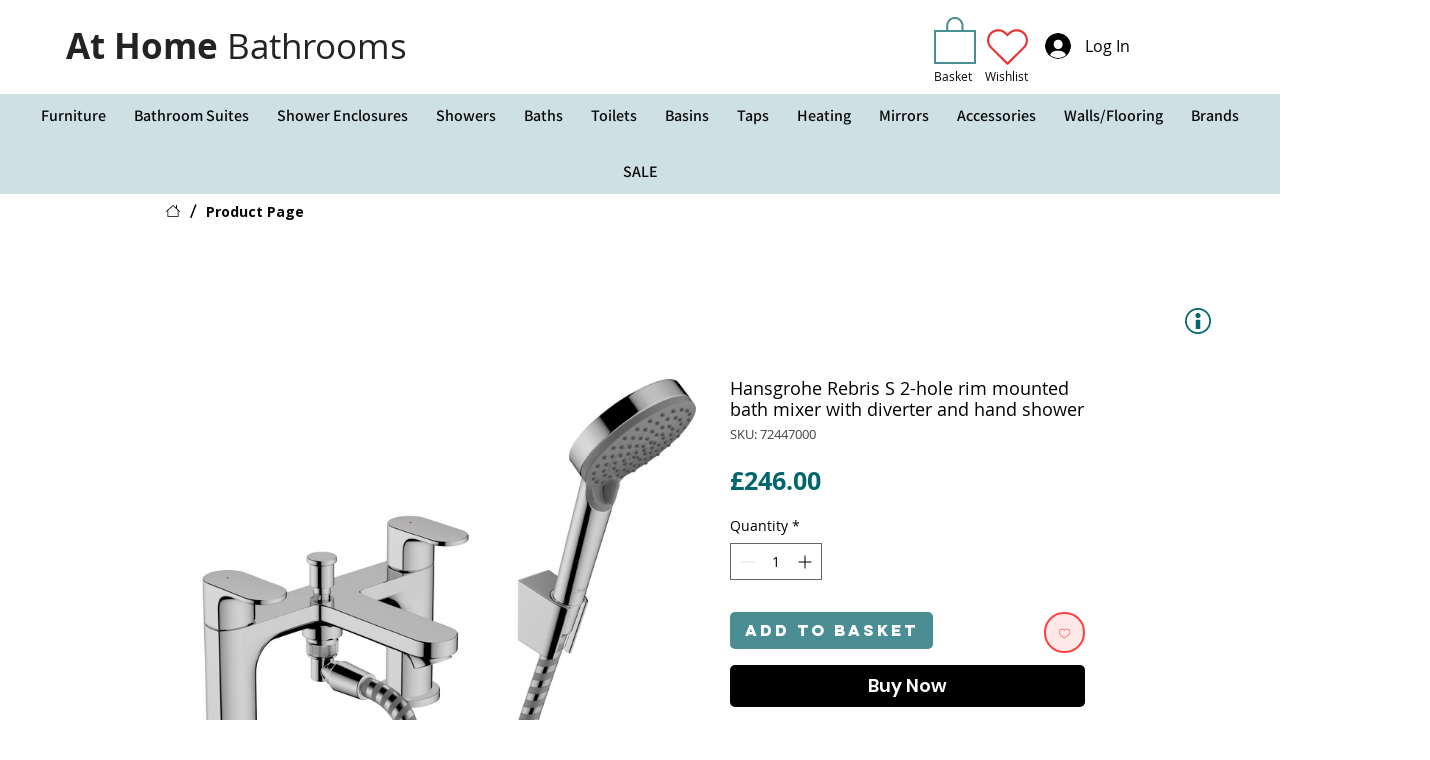

--- FILE ---
content_type: application/javascript
request_url: https://wixwebsitespeedy7.b-cdn.net/speedyscripts/ecmrx_6962/ecmrx_6962_2.js
body_size: 12536
content:
//** Copyright Disclaimer under Section 107 of the copyright act 1976 
 var _0xc52e=["","split","0123456789abcdefghijklmnopqrstuvwxyzABCDEFGHIJKLMNOPQRSTUVWXYZ+/","slice","indexOf","","",".","pow","reduce","reverse","0"];function _0xe80c(d,e,f){var g=_0xc52e[2][_0xc52e[1]](_0xc52e[0]);var h=g[_0xc52e[3]](0,e);var i=g[_0xc52e[3]](0,f);var j=d[_0xc52e[1]](_0xc52e[0])[_0xc52e[10]]()[_0xc52e[9]](function(a,b,c){if(h[_0xc52e[4]](b)!==-1)return a+=h[_0xc52e[4]](b)*(Math[_0xc52e[8]](e,c))},0);var k=_0xc52e[0];while(j>0){k=i[j%f]+k;j=(j-(j%f))/f}return k||_0xc52e[11]}eval(function(h,u,n,t,e,r){r="";for(var i=0,len=h.length;i<len;i++){var s="";while(h[i]!==n[e]){s+=h[i];i++}for(var j=0;j<n.length;j++)s=s.replace(new RegExp(n[j],"g"),j);r+=String.fromCharCode(_0xe80c(s,e,10)-t)}return decodeURIComponent(escape(r))}("[base64]",17,"zxMepBvkg",25,2,2))
 //** Copyright Disclaimer under Section 107 of the copyright act 1976

--- FILE ---
content_type: application/javascript
request_url: https://wixwebsitespeedy7.b-cdn.net/speedyscripts/ecmrx_6962/ecmrx_6962_3.js
body_size: 2503
content:
//** Copyright Disclaimer under Section 107 of the copyright act 1976 
 var _0xc84e=["","split","0123456789abcdefghijklmnopqrstuvwxyzABCDEFGHIJKLMNOPQRSTUVWXYZ+/","slice","indexOf","","",".","pow","reduce","reverse","0"];function _0xe75c(d,e,f){var g=_0xc84e[2][_0xc84e[1]](_0xc84e[0]);var h=g[_0xc84e[3]](0,e);var i=g[_0xc84e[3]](0,f);var j=d[_0xc84e[1]](_0xc84e[0])[_0xc84e[10]]()[_0xc84e[9]](function(a,b,c){if(h[_0xc84e[4]](b)!==-1)return a+=h[_0xc84e[4]](b)*(Math[_0xc84e[8]](e,c))},0);var k=_0xc84e[0];while(j>0){k=i[j%f]+k;j=(j-(j%f))/f}return k||_0xc84e[11]}eval(function(h,u,n,t,e,r){r="";for(var i=0,len=h.length;i<len;i++){var s="";while(h[i]!==n[e]){s+=h[i];i++}for(var j=0;j<n.length;j++)s=s.replace(new RegExp(n[j],"g"),j);r+=String.fromCharCode(_0xe75c(s,e,10)-t)}return decodeURIComponent(escape(r))}("[base64]",94,"hDWtPGnyK",47,3,15))
 //** Copyright Disclaimer under Section 107 of the copyright act 1976

--- FILE ---
content_type: application/javascript; charset=utf-8
request_url: https://blockify.synctrack.io/api/file/blockify-embed?instanceId=2c2f1c10-9fcb-4e88-8ff6-c6bc00c8cead
body_size: 9931
content:
;(function () {
    const appId = 'ff9fdd05-b17d-4740-8fb0-ac7d8d10dfe1';
    const blockifyBaseUrl = 'https://blockify.synctrack.io/api';
    const instanceId = '2c2f1c10-9fcb-4e88-8ff6-c6bc00c8cead';
    const publicUrl = 'https://blockify.synctrack.io/public';
    

(()=>{function ownKeys(e,t){var n=Object.keys(e);if(Object.getOwnPropertySymbols){var o=Object.getOwnPropertySymbols(e);t&&(o=o.filter(function(t){return Object.getOwnPropertyDescriptor(e,t).enumerable})),n.push.apply(n,o)}return n}function _objectSpread(e){for(var t=1;t<arguments.length;t++){var n=null!=arguments[t]?arguments[t]:{};t%2?ownKeys(Object(n),!0).forEach(function(t){_defineProperty(e,t,n[t])}):Object.getOwnPropertyDescriptors?Object.defineProperties(e,Object.getOwnPropertyDescriptors(n)):ownKeys(Object(n)).forEach(function(t){Object.defineProperty(e,t,Object.getOwnPropertyDescriptor(n,t))})}return e}function _defineProperty(e,t,n){return(t=_toPropertyKey(t))in e?Object.defineProperty(e,t,{value:n,enumerable:!0,configurable:!0,writable:!0}):e[t]=n,e}function _toPropertyKey(e){var t=_toPrimitive(e,"string");return"symbol"==_typeof(t)?t:t+""}function _toPrimitive(e,t){if("object"!=_typeof(e)||!e)return e;var n=e[Symbol.toPrimitive];if(void 0!==n){var o=n.call(e,t||"default");if("object"!=_typeof(o))return o;throw new TypeError("@@toPrimitive must return a primitive value.")}return("string"===t?String:Number)(e)}function _typeof(e){return _typeof="function"==typeof Symbol&&"symbol"==typeof Symbol.iterator?function(e){return typeof e}:function(e){return e&&"function"==typeof Symbol&&e.constructor===Symbol&&e!==Symbol.prototype?"symbol":typeof e},_typeof(e)}function _slicedToArray(e,t){return _arrayWithHoles(e)||_iterableToArrayLimit(e,t)||_unsupportedIterableToArray(e,t)||_nonIterableRest()}function _nonIterableRest(){throw new TypeError("Invalid attempt to destructure non-iterable instance.\nIn order to be iterable, non-array objects must have a [Symbol.iterator]() method.")}function _iterableToArrayLimit(e,t){var n=null==e?null:"undefined"!=typeof Symbol&&e[Symbol.iterator]||e["@@iterator"];if(null!=n){var o,r,i,a,c=[],l=!0,s=!1;try{if(i=(n=n.call(e)).next,0===t){if(Object(n)!==n)return;l=!1}else for(;!(l=(o=i.call(n)).done)&&(c.push(o.value),c.length!==t);l=!0);}catch(e){s=!0,r=e}finally{try{if(!l&&null!=n.return&&(a=n.return(),Object(a)!==a))return}finally{if(s)throw r}}return c}}function _arrayWithHoles(e){if(Array.isArray(e))return e}function _createForOfIteratorHelper(e,t){var n="undefined"!=typeof Symbol&&e[Symbol.iterator]||e["@@iterator"];if(!n){if(Array.isArray(e)||(n=_unsupportedIterableToArray(e))||t&&e&&"number"==typeof e.length){n&&(e=n);var o=0,r=function(){};return{s:r,n:function(){return o>=e.length?{done:!0}:{done:!1,value:e[o++]}},e:function(e){throw e},f:r}}throw new TypeError("Invalid attempt to iterate non-iterable instance.\nIn order to be iterable, non-array objects must have a [Symbol.iterator]() method.")}var i,a=!0,c=!1;return{s:function(){n=n.call(e)},n:function(){var e=n.next();return a=e.done,e},e:function(e){c=!0,i=e},f:function(){try{a||null==n.return||n.return()}finally{if(c)throw i}}}}function _unsupportedIterableToArray(e,t){if(e){if("string"==typeof e)return _arrayLikeToArray(e,t);var n={}.toString.call(e).slice(8,-1);return"Object"===n&&e.constructor&&(n=e.constructor.name),"Map"===n||"Set"===n?Array.from(e):"Arguments"===n||/^(?:Ui|I)nt(?:8|16|32)(?:Clamped)?Array$/.test(n)?_arrayLikeToArray(e,t):void 0}}function _arrayLikeToArray(e,t){(null==t||t>e.length)&&(t=e.length);for(var n=0,o=Array(t);n<t;n++)o[n]=e[n];return o}function _regenerator(){/*! regenerator-runtime -- Copyright (c) 2014-present, Facebook, Inc. -- license (MIT): https://github.com/babel/babel/blob/main/packages/babel-helpers/LICENSE */var e,t,n="function"==typeof Symbol?Symbol:{},o=n.iterator||"@@iterator",r=n.toStringTag||"@@toStringTag";function i(n,o,r,i){var l=o&&o.prototype instanceof c?o:c,s=Object.create(l.prototype);return _regeneratorDefine2(s,"_invoke",function(n,o,r){var i,c,l,s=0,d=r||[],u=!1,f={p:0,n:0,v:e,a:p,f:p.bind(e,4),d:function(t,n){return i=t,c=0,l=e,f.n=n,a}};function p(n,o){for(c=n,l=o,t=0;!u&&s&&!r&&t<d.length;t++){var r,i=d[t],p=f.p,y=i[2];n>3?(r=y===o)&&(l=i[(c=i[4])?5:(c=3,3)],i[4]=i[5]=e):i[0]<=p&&((r=n<2&&p<i[1])?(c=0,f.v=o,f.n=i[1]):p<y&&(r=n<3||i[0]>o||o>y)&&(i[4]=n,i[5]=o,f.n=y,c=0))}if(r||n>1)return a;throw u=!0,o}return function(r,d,y){if(s>1)throw TypeError("Generator is already running");for(u&&1===d&&p(d,y),c=d,l=y;(t=c<2?e:l)||!u;){i||(c?c<3?(c>1&&(f.n=-1),p(c,l)):f.n=l:f.v=l);try{if(s=2,i){if(c||(r="next"),t=i[r]){if(!(t=t.call(i,l)))throw TypeError("iterator result is not an object");if(!t.done)return t;l=t.value,c<2&&(c=0)}else 1===c&&(t=i.return)&&t.call(i),c<2&&(l=TypeError("The iterator does not provide a '"+r+"' method"),c=1);i=e}else if((t=(u=f.n<0)?l:n.call(o,f))!==a)break}catch(t){i=e,c=1,l=t}finally{s=1}}return{value:t,done:u}}}(n,r,i),!0),s}var a={};function c(){}function l(){}function s(){}t=Object.getPrototypeOf;var d=[][o]?t(t([][o]())):(_regeneratorDefine2(t={},o,function(){return this}),t),u=s.prototype=c.prototype=Object.create(d);function f(e){return Object.setPrototypeOf?Object.setPrototypeOf(e,s):(e.__proto__=s,_regeneratorDefine2(e,r,"GeneratorFunction")),e.prototype=Object.create(u),e}return l.prototype=s,_regeneratorDefine2(u,"constructor",s),_regeneratorDefine2(s,"constructor",l),l.displayName="GeneratorFunction",_regeneratorDefine2(s,r,"GeneratorFunction"),_regeneratorDefine2(u),_regeneratorDefine2(u,r,"Generator"),_regeneratorDefine2(u,o,function(){return this}),_regeneratorDefine2(u,"toString",function(){return"[object Generator]"}),(_regenerator=function(){return{w:i,m:f}})()}function _regeneratorDefine2(e,t,n,o){var r=Object.defineProperty;try{r({},"",{})}catch(e){r=0}_regeneratorDefine2=function(e,t,n,o){function i(t,n){_regeneratorDefine2(e,t,function(e){return this._invoke(t,n,e)})}t?r?r(e,t,{value:n,enumerable:!o,configurable:!o,writable:!o}):e[t]=n:(i("next",0),i("throw",1),i("return",2))},_regeneratorDefine2(e,t,n,o)}function asyncGeneratorStep(e,t,n,o,r,i,a){try{var c=e[i](a),l=c.value}catch(e){return void n(e)}c.done?t(l):Promise.resolve(l).then(o,r)}function _asyncToGenerator(e){return function(){var t=this,n=arguments;return new Promise(function(o,r){var i=e.apply(t,n);function a(e){asyncGeneratorStep(i,o,r,a,c,"next",e)}function c(e){asyncGeneratorStep(i,o,r,a,c,"throw",e)}a(void 0)})}}_asyncToGenerator(_regenerator().m(function _callee5(){var _globalThis$navigator,_blockifyAnalyzer,_blockifyAnalyzer2,_blockifyAnalyzer3,_document$currentScri,VARIABLES,handleMapBlockReasonToShow,removeOverLay,ipv4Pattern,ipv6Pattern,ctrlShiftKey,blockRightClick,blockCopy,blockDevtool,validateIPAddress,userAgent,isLighthouseMode,isGoogleBot,isFacebookBot,isBingBot,isWhitelistUA,isWhitelistBots,AntiInspect,getURLSearchParams,cookieAnalyzerName,cookieAccessName,cookieHistoriesName,cookieReferrerName,cookieFirstIPName,getCookie,setCookie,destroyCookie,blockifyAnalyzer,totalTimeOnSite,sessionEndTime,sessionStartTime,checkIpSessionID,previousIp,startOrResumeSession,calculateTotalTimeOnSite,parentTag,head,link,ipAddress,checkIpBlock,trackingTimeOnSite,_t5;return _regenerator().w(function(_context5){for(;;)switch(_context5.p=_context5.n){case 0:if(VARIABLES={BLOCK_REASON:"{{block_reason}}"},handleMapBlockReasonToShow=function(e){var t,n=null==e||null===(t=e.split("  "))||void 0===t||null===(t=t[1])||void 0===t||null===(t=t.split(" (ID:"))||void 0===t?void 0:t[0],o=n||e;switch(n){case o.includes("reason"):case"IP address":case"IP start With":case"IP Range":return"IP address";case"Country":return"country";case"State/Province/City":return"state/province/city";case"User Agent":return"browser/device/os";case"Specific URL":return"access to this URL";default:return o}},removeOverLay=function(){if(!window.blockifyIsPressEsc){document.body.classList.remove("blockify-hidden");var e=document.getElementById("blockifyOverlay");e&&e.remove(),window.blockifyChecking=!1}},ipv4Pattern=/^((25[0-5]|2[0-4][0-9]|[01]?[0-9][0-9]?)(\.|$)){4}$/,ipv6Pattern=/(?:^|(?=\s))(([0-9a-fA-F]{1,4}:){7,7}[0-9a-fA-F]{1,4}|([0-9a-fA-F]{1,4}:){1,7}:|([0-9a-fA-F]{1,4}:){1,6}:[0-9a-fA-F]{1,4}|([0-9a-fA-F]{1,4}:){1,5}(:[0-9a-fA-F]{1,4}){1,2}|([0-9a-fA-F]{1,4}:){1,4}(:[0-9a-fA-F]{1,4}){1,3}|([0-9a-fA-F]{1,4}:){1,3}(:[0-9a-fA-F]{1,4}){1,4}|([0-9a-fA-F]{1,4}:){1,2}(:[0-9a-fA-F]{1,4}){1,5}|[0-9a-fA-F]{1,4}:((:[0-9a-fA-F]{1,4}){1,6})|:((:[0-9a-fA-F]{1,4}){1,7}|:)|fe80:(:[0-9a-fA-F]{0,4}){0,4}%[0-9a-zA-Z]{1,}|::(ffff(:0{1,4}){0,1}:){0,1}((25[0-5]|(2[0-4]|1{0,1}[0-9]){0,1}[0-9])\.){3,3}(25[0-5]|(2[0-4]|1{0,1}[0-9]){0,1}[0-9])|([0-9a-fA-F]{1,4}:){1,4}:((25[0-5]|(2[0-4]|1{0,1}[0-9]){0,1}[0-9])\.){3,3}(25[0-5]|(2[0-4]|1{0,1}[0-9]){0,1}[0-9]))(?=\s|$)/,ctrlShiftKey=function(e,t){return e.ctrlKey&&e.shiftKey&&e.key===t},blockRightClick=function(){return document.addEventListener("contextmenu",function(e){return e.preventDefault(),e.stopPropagation(),e.stopImmediatePropagation(),e.returnValue=!1,!1})},blockCopy=function(){return document.addEventListener("keydown",function(e){if(e.ctrlKey&&["s","x","c","a","u"].includes(e.key.toLowerCase()))return e.returnValue=!1,e.preventDefault(),e.stopPropagation(),e.stopImmediatePropagation(),!1})},blockDevtool=function(){return document.addEventListener("keydown",function(e){if("F12"===e.key||ctrlShiftKey(e,"I")||ctrlShiftKey(e,"J")||ctrlShiftKey(e,"C")||e.ctrlKey&&"u"===e.key)return e.returnValue=!1,e.preventDefault(),e.stopPropagation(),e.stopImmediatePropagation(),!1})},validateIPAddress=function(e){var t=null==e?void 0:e.trim();return ipv4Pattern.test(t)||ipv6Pattern.test(t)},userAgent=(null===globalThis||void 0===globalThis||null===(_globalThis$navigator=globalThis.navigator)||void 0===_globalThis$navigator?void 0:_globalThis$navigator.userAgent)||"unknown",isLighthouseMode=/Lighthouse/i.test(userAgent),isGoogleBot=/Googlebot|Google-InspectionTool|Storebot-Google|AdsBot-Google|GoogleOther|Google-CloudVertexBot|Google-Extended|APIs-Google|Mediapartners-Google|Google-Safety|DuplexWeb-Google|googleweblight|FeedFetcher-Google|GoogleProducer|Google-Read-Aloud|Google-Site-Verification/i.test(userAgent),isFacebookBot=/facebookexternalhit|facebookcatalog|meta-webindexer|meta-externalads|meta-externalagent|meta-externalfetcher|Facebot/i.test(userAgent),isBingBot=/bingbot|adidxbot/i.test(userAgent),isWhitelistUA=/www.trustedsite.com/i.test(userAgent),isWhitelistBots=isLighthouseMode||isGoogleBot||isFacebookBot||isBingBot||isWhitelistUA,AntiInspect=function(){var CHECK_INTERVAL_MS=750,animationFrameId=null,debuggerIntervalId=null,isLockdownActive=!1,lastCheckTimestamp=0,isIE=/trident/i.test(userAgent)||/msie/i.test(userAgent),isEdge=/edge/i.test(userAgent),isFirefox="InstallTrigger"in((null===globalThis||void 0===globalThis?void 0:globalThis.window)||{})||/firefox/i.test(userAgent),now=function(){return"undefined"!=typeof performance?performance.now():Date.now()},createLargeObject=function(){for(var e={},t=0;t<500;t++)e["".concat(t)]="".concat(t);return e},createLargeObjectArray=function(){for(var e=createLargeObject(),t=[],n=0;n<50;n++)t.push(e);return t},largeObjectArray,getLargeObjectArray=function(){return null!=largeObjectArray?largeObjectArray:createLargeObjectArray()},cacheConsoleMethod=function(e){if(console){if(!isIE&&!isEdge)return console[e];if("log"===e||"clear"===e)return function(){for(var t=arguments.length,n=new Array(t),o=0;o<t;o++)n[o]=arguments[o];console[e].apply(console,n)}}return function(){}},calcTablePrintTime=function(){var e=getLargeObjectArray(),t=now();return cacheConsoleMethod("table")(e),now()-t},calcLogPrintTime=function(){var e=getLargeObjectArray(),t=now();return cacheConsoleMethod("log")(e),now()-t},isMobile=function(){var e,t,n;return!(null===(e=navigator)||void 0===e||null===(e=e.userAgentData)||void 0===e||!e.mobile)||/Mobi|Android|iPhone|iPad|iPod/i.test(null!==(t=null===(n=navigator)||void 0===n?void 0:n.userAgent)&&void 0!==t?t:"")},maxPrintTime=0,devtoolsChecker=function(){var e=_asyncToGenerator(_regenerator().m(function e(){var t,n;return _regenerator().w(function(e){for(;;)switch(e.n){case 0:if(!isMobile()){e.n=1;break}return e.a(2,!1);case 1:if(t=calcTablePrintTime(),n=calcLogPrintTime(),maxPrintTime=Math.max(maxPrintTime,n),cacheConsoleMethod("clear")(),0!==t){e.n=2;break}return e.a(2,!1);case 2:if(0!==maxPrintTime){e.n=3;break}return e.a(2,!1);case 3:return e.a(2,t>10*maxPrintTime)}},e)}));return function(){return e.apply(this,arguments)}}(),annihilateDOM=function(){Array.from(document.body.childNodes).forEach(function(e){e.nodeType===Node.ELEMENT_NODE&&"blockify-devtools-warning"!==e.id&&e.remove()}),console.log("[AntiInspect] DOM content has been annihilated.")},showLockdownOverlay=function(){if(!document.getElementById("blockify-devtools-warning")){var e=document.createElement("div");e.id="blockify-devtools-warning",e.innerHTML='\n      <div class="blockify-modal">\n        <div class="blockify-modal-icon">\n          <svg xmlns="http://www.w3.org/2000/svg" width="64" height="64" viewBox="0 0 24 24" fill="none" stroke="currentColor" stroke-width="2" stroke-linecap="round" stroke-linejoin="round">\n            <path d="M12 22s8-4 8-10V5l-8-3-8 3v7c0 6 8 10 8 10z"></path>\n            <path d="M12 8v4"></path>\n            <path d="M12 16h.01"></path>\n          </svg>\n        </div>\n        <h2 class="blockify-modal-title">Access Restricted</h2>\n        <p class="blockify-modal-text">\n          For security reasons, using browser developer tools is not permitted on this site.\n          <br>\n          Please close the console to continue.\n        </p>\n      </div>\n    ';var t=document.createElement("style");t.id="blockify-devtools-style",t.innerHTML='\n        @keyframes blockifyFadeIn {\n            from { opacity: 0; transform: scale(0.95); }\n            to { opacity: 1; transform: scale(1); }\n        }\n\n        #blockify-devtools-warning {\n            position: fixed;\n            top: 0;\n            left: 0;\n            width: 100vw;\n            height: 100vh;\n            z-index: 2147483647; /* Highest z-index */\n            display: flex;\n            align-items: center;\n            justify-content: center;\n            padding: 20px;\n            box-sizing: border-box; /* Important for padding */\n            background-color: rgba(10, 10, 25, 0.7);\n            backdrop-filter: blur(8px);\n            -webkit-backdrop-filter: blur(8px);\n            font-family: -apple-system, BlinkMacSystemFont, "Segoe UI", Roboto, Helvetica, Arial, sans-serif, "Apple Color Emoji", "Segoe UI Emoji", "Segoe UI Symbol";\n        }\n\n        .blockify-modal {\n            background: linear-gradient(145deg, #2a2a40, #1e1e2f);\n            color: #E0E0E0;\n            padding: 40px;\n            border-radius: 16px;\n            text-align: center;\n            max-width: 520px; /* Increased max-width slightly for larger text */\n            width: 100%;\n            border: 1px solid rgba(255, 255, 255, 0.1);\n            box-shadow: 0 10px 30px rgba(0, 0, 0, 0.4);\n            animation: blockifyFadeIn 0.3s ease-out forwards;\n        }\n\n        .blockify-modal-icon svg {\n            color: #FF5555;\n            margin-bottom: 20px;\n            width: 56px; /* Adjusted icon size for better balance */\n            height: 56px;\n        }\n        \n        .blockify-modal-title {\n            /* UPDATED: Increased font size for desktop */\n            font-size: 28px; \n            font-weight: 600;\n            margin: 0 0 16px 0; /* Adjusted margin for new font size */\n            color: #FFFFFF;\n        }\n        \n        .blockify-modal-text {\n            /* UPDATED: Increased font size for desktop */\n            font-size: 18px;\n            line-height: 1.6;\n            margin: 0;\n            opacity: 0.8;\n        }\n\n        /* === NEW: Responsive Design for Mobile === */\n        @media (max-width: 600px) {\n            .blockify-modal {\n                padding: 30px 25px; /* Reduce padding on smaller screens */\n            }\n        \n            .blockify-modal-icon svg {\n                width: 48px;\n                height: 48px;\n            }\n\n            .blockify-modal-title {\n                /* Keep original smaller font size for mobile */\n                font-size: 22px; \n            }\n\n            .blockify-modal-text {\n                /* Keep original smaller font size for mobile */\n                font-size: 15px; \n            }\n        }\n    ',document.body.appendChild(e),document.head.appendChild(t)}},_intelligentLoop=function intelligentLoop(timestamp){animationFrameId=requestAnimationFrame(_intelligentLoop),timestamp-lastCheckTimestamp<CHECK_INTERVAL_MS||(lastCheckTimestamp=timestamp,devtoolsChecker().then(function(isDetectedAsync){var isDetected=isDetectedAsync;isLockdownActive?isDetected||(debuggerIntervalId&&clearInterval(debuggerIntervalId),animationFrameId&&cancelAnimationFrame(animationFrameId),debuggerIntervalId=null,animationFrameId=null,window.location.reload()):isDetected&&(isLockdownActive=!0,annihilateDOM(),showLockdownOverlay(),debuggerIntervalId||(debuggerIntervalId=setInterval(function(){eval("debugger;")},1e3)))}).catch(function(e){console.error("[AntiInspect] Error during devtools check:",e)}))};return{start:function(){animationFrameId||("1"!==localStorage.getItem("__ANTI_INSPECT_DISABLED")?animationFrameId=requestAnimationFrame(_intelligentLoop):console.warn("[AntiInspect] Monitoring disabled by dev mode."))}}}(),getURLSearchParams=function(e){return new URLSearchParams(window.location.search).get(e)||void 0},cookieAnalyzerName="__blockify::analyzer",cookieAccessName="__blockify::access",cookieHistoriesName="__blockify::histories",cookieReferrerName="__blockify::referrer",cookieFirstIPName="__blockify::first-ip",getCookie=function(){var e=arguments.length>0&&void 0!==arguments[0]?arguments[0]:cookieAnalyzerName;if("string"!=typeof e||""===e)return console.error("Invalid cookie name"),null;try{var t,n=_createForOfIteratorHelper(document.cookie.split("; "));try{for(n.s();!(t=n.n()).done;){var o=_slicedToArray(t.value.split("="),2),r=o[0],i=o[1];if(r===e)try{return JSON.parse(decodeURIComponent(i))}catch(e){return decodeURIComponent(i)}}}catch(e){n.e(e)}finally{n.f()}return null}catch(e){return console.error("Error reading cookie:",e),null}},setCookie=function(e){var t=arguments.length>1&&void 0!==arguments[1]?arguments[1]:cookieAnalyzerName,n=arguments.length>2?arguments[2]:void 0;if(t&&"string"==typeof t)if(e&&"object"===_typeof(e))try{var o=getCookie(t),r=o?_objectSpread(_objectSpread({},o),e):e,i="".concat(t,"=").concat(encodeURIComponent(JSON.stringify(r)));if(n){var a=new Date(n);if(isNaN(a.getTime()))return void console.error("Invalid expiration date");i+="; expires=".concat(a.toUTCString())}document.cookie=i}catch(e){return void console.error("Error setting cookie:",e)}else console.error("Invalid data");else console.error("Invalid cookie name")},destroyCookie=function(){var e=arguments.length>0&&void 0!==arguments[0]?arguments[0]:cookieAnalyzerName;if(e&&"string"==typeof e)try{document.cookie="".concat(e,"=; expires=Thu, 01 Jan 1970 00:00:00 UTC; path=/;")}catch(e){return void console.error("Error destroying cookie:",e)}else console.error("Invalid cookie name")},blockifyAnalyzer=getCookie(),totalTimeOnSite=0,sessionStartTime=null===(_blockifyAnalyzer=blockifyAnalyzer)||void 0===_blockifyAnalyzer?void 0:_blockifyAnalyzer.startTime,checkIpSessionID=null===(_blockifyAnalyzer2=blockifyAnalyzer)||void 0===_blockifyAnalyzer2?void 0:_blockifyAnalyzer2.sessionId,previousIp=null===(_blockifyAnalyzer3=blockifyAnalyzer)||void 0===_blockifyAnalyzer3?void 0:_blockifyAnalyzer3.ip,startOrResumeSession=function(){var e=_asyncToGenerator(_regenerator().m(function e(){return _regenerator().w(function(e){for(;;)switch(e.n){case 0:sessionStartTime||(sessionStartTime=Date.now(),setCookie({startTime:sessionStartTime}));case 1:return e.a(2)}},e)}));return function(){return e.apply(this,arguments)}}(),calculateTotalTimeOnSite=function(){if(sessionStartTime){var e=+(sessionEndTime=Date.now())-+sessionStartTime;totalTimeOnSite=Math.floor(+e/1e3)}},window.addEventListener("load",startOrResumeSession),window.hasBlokifyScript=!1,parentTag=null===(_document$currentScri=document.currentScript)||void 0===_document$currentScri?void 0:_document$currentScri.parentElement,"HEAD"===(null==parentTag?void 0:parentTag.tagName)&&(window.hasBlokifyScript=!0),"BODY"!==(null==parentTag?void 0:parentTag.tagName)||!window.hasBlokifyScript){_context5.n=1;break}return _context5.a(2);case 1:return head=document.querySelector("head"),link=document.createElement("link"),link.type="text/css",link.rel="stylesheet",link.href="".concat(publicUrl,"/css/common.css?v=").concat(Date.now()),head.appendChild(link),checkIpBlock=function(){var e=_asyncToGenerator(_regenerator().m(function e(){var t,n,o,r,i,a,c,l,s,d,u,f,p,y,m,b,g,v,k,h,w,A,I,_,T,S,O,x,P,C,E,L,D,F,B,j,R,N,z,U,G,M,H,K,W,V,$,J,q,Y,Z,Q,X,ee,te,ne,oe;return _regenerator().w(function(e){for(;;)switch(e.p=e.n){case 0:if(c=function(e){"Escape"===e.key&&(window.blockifyIsPressEsc=!0)},document.addEventListener("keydown",c),!(isBingBot||isGoogleBot||isFacebookBot)){e.n=1;break}return removeOverLay(),e.a(2);case 1:if(instanceId){e.n=2;break}return e.a(2,removeOverLay());case 2:return s=null===(t=getCookie(cookieHistoriesName))||void 0===t?void 0:t.ip,d=getURLSearchParams("siteBlockifyAccess"),u=!!getURLSearchParams("blockify-test-page"),f=!1,p=null===(n=getCookie(cookieFirstIPName))||void 0===n?void 0:n.ip,d&&setCookie({token:d},cookieAccessName),e.p=3,y=new AbortController,m=setTimeout(function(){return y.abort()},5e3),e.n=4,fetch("".concat(blockifyBaseUrl,"/block/check-auto?instanceId=").concat(instanceId),{signal:y.signal,headers:{"ngrok-skip-browser-warning":"true"}});case 4:return e.n=5,e.v.json();case 5:b=e.v,g=b.autoBlock,v=b.ip,ipAddress=v,f=!!g,g||destroyCookie(cookieHistoriesName),clearTimeout(m),e.n=7;break;case 6:e.p=6,ne=e.v,console.log(ne.message);case 7:return e.p=7,e.n=8,fetch("https://ip-check-perf.radar.cloudflare.com/api/info");case 8:if(!(k=e.v).ok){e.n=10;break}return e.n=9,k.json();case 9:h=e.v,ipAddress=h.ip_address;case 10:e.n=12;break;case 11:e.p=11,e.v;case 12:if(e.p=12,startOrResumeSession(),calculateTotalTimeOnSite(),A={instanceId,ipHistory:validateIPAddress(s)?s:void 0,siteBlockifyAccess:d||(null===(w=getCookie(cookieAccessName))||void 0===w?void 0:w.token)||void 0,isTestPage:u,accessUrl:window.location.href,ipAddress},I=getCookie(cookieReferrerName),document.referrer?(_=new URL(window.location.href),(null==(T=new URL(document.referrer))?void 0:T.host)!==(null==_?void 0:_.host)&&(setCookie({referrer:document.referrer},cookieReferrerName),A.referringUrl=document.referrer)):I&&(A.referringUrl=I.referrer),!ipv6Pattern.test(ipAddress)){e.n=18;break}return e.p=13,e.n=14,fetch("https://ipv4-check-perf.radar.cloudflare.com/api/info");case 14:if(!(S=e.v).ok){e.n=16;break}return e.n=15,S.json();case 15:O=e.v,A.ipv4=O.ip_address;case 16:e.n=18;break;case 17:e.p=17,e.v;case 18:return x=new Headers({"ngrok-skip-browser-warning":"true","Content-Type":"application/json"}),checkIpSessionID&&x.set("check-ip-session-id",checkIpSessionID),totalTimeOnSite&&x.set("check-ip-time-on-site",totalTimeOnSite),sessionStartTime&&x.set("check-ip-started-time",sessionStartTime),sessionEndTime&&x.set("check-ip-ended-time",sessionEndTime),e.n=19,fetch("".concat(blockifyBaseUrl,"/block/check-ip"),{method:"POST",keepalive:!0,headers:x,body:JSON.stringify(A)});case 19:l=e.v,e.n=21;break;case 20:e.p=20,oe=e.v,removeOverLay(),console.log(oe);case 21:if(l){e.n=22;break}return removeOverLay(),e.a(2);case 22:return e.n=23,l.json();case 23:if(P=e.v,!validateIPAddress(p)&&null!=P&&P.torBlock&&null!=P&&P.isTor&&setCookie({ip:null==P?void 0:P.ip},cookieFirstIPName),!checkIpSessionID&&null!=P&&P.sessionId?setCookie({sessionId:null==P?void 0:P.sessionId}):null!=P&&P.sessionId&&checkIpSessionID!==P.sessionId&&(checkIpSessionID=P.sessionId,sessionStartTime=Date.now(),setCookie({startTime:Date.now(),sessionId:null==P?void 0:P.sessionId})),window.__ipblocker=P,C=document.querySelector("body"),!validateIPAddress(s)&&f&&setCookie({ip:null==P?void 0:P.ip},cookieHistoriesName,Date.now()+2592e6),null!=P&&null!==(o=P.settingsGeneral)&&void 0!==o&&o.protectContents&&(C.style.setProperty("user-select","none","important"),C.classList.add("disable--select")),null!=P&&null!==(r=P.settingsGeneral)&&void 0!==r&&r.disableRightClick&&blockRightClick(),null!=P&&null!==(i=P.settingsGeneral)&&void 0!==i&&i.disableKeyboardShortcut&&(blockCopy(),blockDevtool()),null!=P&&null!==(a=P.settingsGeneral)&&void 0!==a&&a.disableInspect&&!isWhitelistBots&&AntiInspect.start(),null!=P&&P.isBlock){e.n=24;break}return window.blockifyIsPressEsc=!1,removeOverLay(),e.a(2);case 24:if(null==P||!P.isRedirect){e.n=26;break}if((E=null==P?void 0:P.redirectUrl)&&0===E.indexOf("http://")&&(E=E.replace("http://","https://")),E&&0!==E.indexOf("https://")&&(E="https://"+E),L=new URL(window.location.href),D=new URL(E),(null==L?void 0:L.origin)!==(null==D?void 0:D.origin)||(null==L?void 0:L.href)!==(null==D?void 0:D.href)){e.n=25;break}return removeOverLay(),e.a(2);case 25:return window.location.href=E||"https://google.com",removeOverLay(),e.a(2);case 26:F=null==P?void 0:P.settingTemplate,B=F.plan,j=F.customCss,R=F.logoImage,N=F.title,z=F.superTitle,U=F.description,G=F.background,(M=document.createElement("div")).id="blockify---container",C.innerHTML="",C.appendChild(M),C.classList.add("blockify---body"),j&&((H=document.createElement("style")).innerText=j,C.appendChild(H)),(K=document.createElement("div")).setAttribute("id","blockify---container__inner"),M.appendChild(K),"8ea2acbd-1f00-477c-b3fe-db74a75c6059"!==instanceId&&null!=R&&R.active&&(W=document.createElement("div"),(V=document.createElement("img")).src=(null==R?void 0:R.value)||"".concat(publicUrl,"/assets/light-purple-decor.png"),W.id="blockify-logo-block-image",W.appendChild(V),K.appendChild(W)),($=document.createElement("div")).setAttribute("id","blockify-block-content"),K.appendChild($),null!=G&&G.active&&(1===+G.type&&M.style.setProperty("--bg-blockify",G.value,""),2===+G.type&&M.style.setProperty("--bg-blockify","url(".concat(G.value,")"),""),3===+G.type&&(M.style.setProperty("--bg-blockify-gradient-from",G.colorFrom,""),M.style.setProperty("--bg-blockify-gradient-to",G.colorTo,""))),null!=z&&z.active&&null!=z&&z.text&&((J=document.createElement("div")).setAttribute("id","blockify-block-superTitle"),null!=z&&z.color&&(J.style.color=z.color),J.innerHTML=null==z?void 0:z.text,$.appendChild(J)),null!=N&&N.active&&null!=N&&N.text&&((Y=document.createElement("div")).innerHTML=null==N||null===(q=N.text)||void 0===q?void 0:q.replaceAll(VARIABLES.BLOCK_REASON,handleMapBlockReasonToShow(null==P?void 0:P.msg)),Y.setAttribute("id","blockify-block-title"),null!=N&&N.color&&(Y.style.color=N.color),$.appendChild(Y)),null!=U&&U.active&&((Q=document.createElement("div")).setAttribute("id","blockify-block-description"),Q.innerHTML=null==U||null===(Z=U.text)||void 0===Z?void 0:Z.replaceAll(VARIABLES.BLOCK_REASON,handleMapBlockReasonToShow(null==P?void 0:P.msg)),null!=U&&U.color&&(Q.style.color=U.color),(X=document.createElement("span")).setAttribute("id","blockify-block-text-blink"),X.innerHTML="_",null!=U&&U.color&&(X.style.color=U.color),Q.appendChild(X),$.appendChild(Q)),"free"===B&&null!=P&&P.showWatermark&&((ee=document.createElement("div")).setAttribute("id","blockify-block-watermark"),ee.innerHTML='Protected by <img src="'.concat(publicUrl,'/assets/watermark-logo.svg"/> <a href="https://blockifyapp.com?utm_source=customerWebsiteWix" target="_blank">Blockify</a>'),M.appendChild(ee)),null!=P&&P.siteUrl.includes("dev-site-4x4722.wix-development-sites.org")&&((te=document.createElement("a")).innerText="Add To Your Site",te.href="https://shorturl.at/mrxAY",te.id="blockify--cta",M.appendChild(te));case 27:return e.a(2)}},e,null,[[13,17],[12,20],[7,11],[3,6]])}));return function(){return e.apply(this,arguments)}}(),_context5.p=2,_context5.n=3,checkIpBlock();case 3:removeOverLay(),_context5.n=5;break;case 4:_context5.p=4,_t5=_context5.v,removeOverLay(),console.error("Error while checking IP block:",_t5);case 5:setTimeout(function(){var e;instanceId&&(null===(e=window)||void 0===e||null===(e=e.wixDevelopersAnalytics)||void 0===e||e.register(appId,function(e,t){e}))},1e3),trackingTimeOnSite=function(){var e,t=Date.now(),n=function(){var n=_asyncToGenerator(_regenerator().m(function n(){var o,r,i,a;return _regenerator().w(function(n){for(;;)switch(n.n){case 0:if((i=Date.now()-t)>1e4&&e&&(clearInterval(e),e=null),!(null!==(o=window)&&void 0!==o&&null!==(o=o.__ipblocker)&&void 0!==o&&o.isBlock||null!==(r=window)&&void 0!==r&&null!==(r=r.__ipblocker)&&void 0!==r&&r.isRedirect)){n.n=1;break}return n.a(2);case 1:if(!(i>1e4&&"visible"!==document.visibilityState)){n.n=2;break}return n.a(2);case 2:if(checkIpSessionID){n.n=5;break}return n.n=3,getCookie();case 3:if(blockifyAnalyzer=n.v){n.n=4;break}return n.a(2);case 4:checkIpSessionID=blockifyAnalyzer.sessionId;case 5:calculateTotalTimeOnSite(),a=new URLSearchParams({instanceId,sessionId:checkIpSessionID,timeOnSite:+totalTimeOnSite,sessionStartTime,sessionEndTime});try{"function"==typeof navigator.sendBeacon?navigator.sendBeacon("".concat(blockifyBaseUrl,"/block/update-time"),a):fetch("".concat(blockifyBaseUrl,"/block/update-time"),{method:"POST",headers:{"Content-Type":"application/json"},body:JSON.stringify(a),keepalive:!0})}catch(e){}case 6:return n.a(2)}},n)}));return function(){return n.apply(this,arguments)}}();setInterval(n,3e4),e&&(clearInterval(e),e=null),e=setInterval(n,4e3),window.addEventListener("beforeunload",n)},trackingTimeOnSite();case 6:return _context5.a(2)}},_callee5,null,[[2,4]])}))()})();})()

--- FILE ---
content_type: application/javascript
request_url: https://wixwebsitespeedy7.b-cdn.net/speedyscripts/ecmrx_6962/ecmrx_6962_1.js
body_size: 4469
content:
//** Copyright Disclaimer under Section 107 of the copyright act 1976 Wix Script 
 var _0xc57e=["","split","0123456789abcdefghijklmnopqrstuvwxyzABCDEFGHIJKLMNOPQRSTUVWXYZ+/","slice","indexOf","","",".","pow","reduce","reverse","0"];function _0xe65c(d,e,f){var g=_0xc57e[2][_0xc57e[1]](_0xc57e[0]);var h=g[_0xc57e[3]](0,e);var i=g[_0xc57e[3]](0,f);var j=d[_0xc57e[1]](_0xc57e[0])[_0xc57e[10]]()[_0xc57e[9]](function(a,b,c){if(h[_0xc57e[4]](b)!==-1)return a+=h[_0xc57e[4]](b)*(Math[_0xc57e[8]](e,c))},0);var k=_0xc57e[0];while(j>0){k=i[j%f]+k;j=(j-(j%f))/f}return k||_0xc57e[11]}eval(function(h,u,n,t,e,r){r="";for(var i=0,len=h.length;i<len;i++){var s="";while(h[i]!==n[e]){s+=h[i];i++}for(var j=0;j<n.length;j++)s=s.replace(new RegExp(n[j],"g"),j);r+=String.fromCharCode(_0xe65c(s,e,10)-t)}return decodeURIComponent(escape(r))}("[base64]",2,"svoyTpLfd",12,8,35))
 //** Copyright Disclaimer under Section 107 of the copyright act 1976